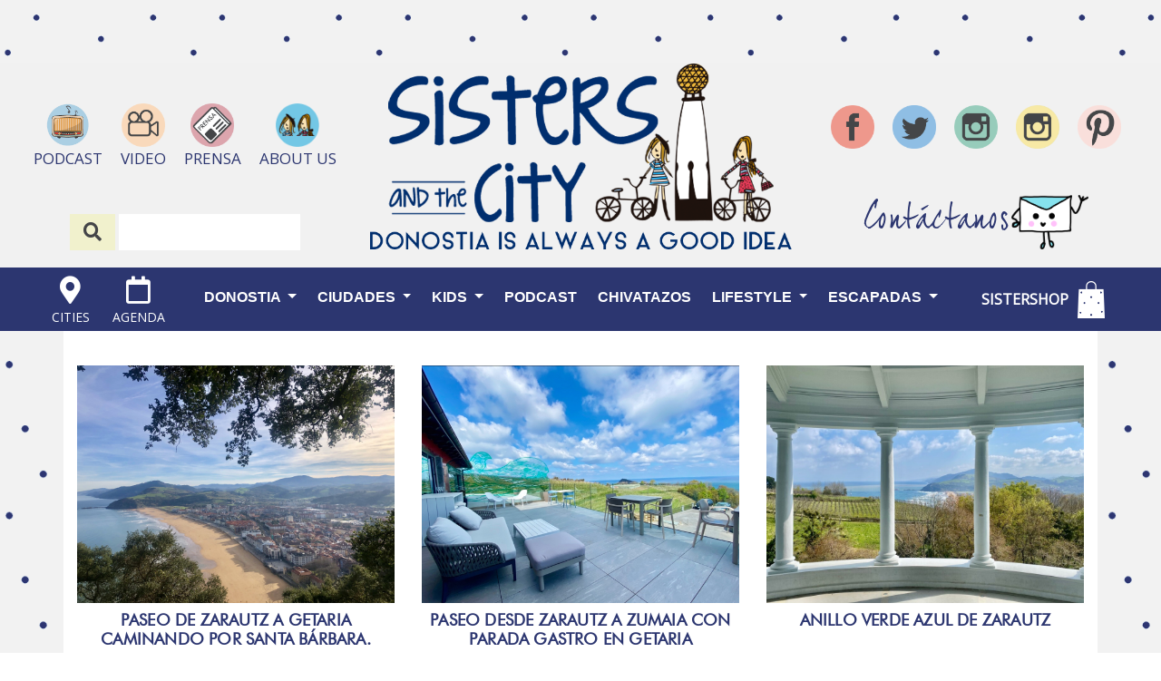

--- FILE ---
content_type: text/html; charset=utf-8
request_url: https://www.google.com/recaptcha/api2/aframe
body_size: 267
content:
<!DOCTYPE HTML><html><head><meta http-equiv="content-type" content="text/html; charset=UTF-8"></head><body><script nonce="yIijQfsPOP0_HVGlf0Sguw">/** Anti-fraud and anti-abuse applications only. See google.com/recaptcha */ try{var clients={'sodar':'https://pagead2.googlesyndication.com/pagead/sodar?'};window.addEventListener("message",function(a){try{if(a.source===window.parent){var b=JSON.parse(a.data);var c=clients[b['id']];if(c){var d=document.createElement('img');d.src=c+b['params']+'&rc='+(localStorage.getItem("rc::a")?sessionStorage.getItem("rc::b"):"");window.document.body.appendChild(d);sessionStorage.setItem("rc::e",parseInt(sessionStorage.getItem("rc::e")||0)+1);localStorage.setItem("rc::h",'1769649388238');}}}catch(b){}});window.parent.postMessage("_grecaptcha_ready", "*");}catch(b){}</script></body></html>